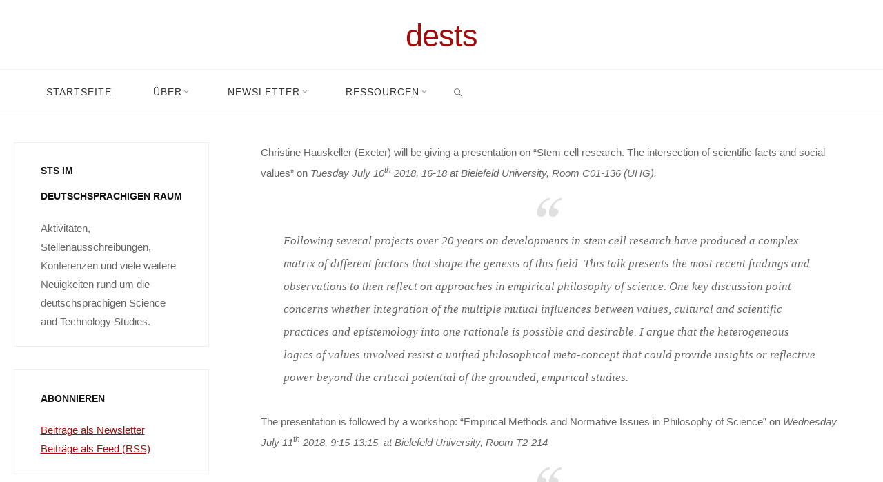

--- FILE ---
content_type: text/html; charset=UTF-8
request_url: https://www.dests.de/news/4027
body_size: 13768
content:
<!DOCTYPE html>
<html lang="de">
<head>
<meta name="viewport" content="width=device-width, user-scalable=yes, initial-scale=1.0">
<meta http-equiv="X-UA-Compatible" content="IE=edge" /><meta charset="UTF-8">
<link rel="profile" href="http://gmpg.org/xfn/11">
<title>Veranstaltung: presentation on &#8220;Stem cell research. The intersection of scientific facts and social values&#8221; by Christine Hauskeller at Bielefeld University &#8211; dests</title>
<meta name='robots' content='max-image-preview:large' />
<link rel="alternate" type="application/rss+xml" title="dests &raquo; Feed" href="https://www.dests.de/feed" />
<script>
window._wpemojiSettings = {"baseUrl":"https:\/\/s.w.org\/images\/core\/emoji\/14.0.0\/72x72\/","ext":".png","svgUrl":"https:\/\/s.w.org\/images\/core\/emoji\/14.0.0\/svg\/","svgExt":".svg","source":{"concatemoji":"https:\/\/www.dests.de\/wp-includes\/js\/wp-emoji-release.min.js?ver=6.4.7"}};
/*! This file is auto-generated */
!function(i,n){var o,s,e;function c(e){try{var t={supportTests:e,timestamp:(new Date).valueOf()};sessionStorage.setItem(o,JSON.stringify(t))}catch(e){}}function p(e,t,n){e.clearRect(0,0,e.canvas.width,e.canvas.height),e.fillText(t,0,0);var t=new Uint32Array(e.getImageData(0,0,e.canvas.width,e.canvas.height).data),r=(e.clearRect(0,0,e.canvas.width,e.canvas.height),e.fillText(n,0,0),new Uint32Array(e.getImageData(0,0,e.canvas.width,e.canvas.height).data));return t.every(function(e,t){return e===r[t]})}function u(e,t,n){switch(t){case"flag":return n(e,"\ud83c\udff3\ufe0f\u200d\u26a7\ufe0f","\ud83c\udff3\ufe0f\u200b\u26a7\ufe0f")?!1:!n(e,"\ud83c\uddfa\ud83c\uddf3","\ud83c\uddfa\u200b\ud83c\uddf3")&&!n(e,"\ud83c\udff4\udb40\udc67\udb40\udc62\udb40\udc65\udb40\udc6e\udb40\udc67\udb40\udc7f","\ud83c\udff4\u200b\udb40\udc67\u200b\udb40\udc62\u200b\udb40\udc65\u200b\udb40\udc6e\u200b\udb40\udc67\u200b\udb40\udc7f");case"emoji":return!n(e,"\ud83e\udef1\ud83c\udffb\u200d\ud83e\udef2\ud83c\udfff","\ud83e\udef1\ud83c\udffb\u200b\ud83e\udef2\ud83c\udfff")}return!1}function f(e,t,n){var r="undefined"!=typeof WorkerGlobalScope&&self instanceof WorkerGlobalScope?new OffscreenCanvas(300,150):i.createElement("canvas"),a=r.getContext("2d",{willReadFrequently:!0}),o=(a.textBaseline="top",a.font="600 32px Arial",{});return e.forEach(function(e){o[e]=t(a,e,n)}),o}function t(e){var t=i.createElement("script");t.src=e,t.defer=!0,i.head.appendChild(t)}"undefined"!=typeof Promise&&(o="wpEmojiSettingsSupports",s=["flag","emoji"],n.supports={everything:!0,everythingExceptFlag:!0},e=new Promise(function(e){i.addEventListener("DOMContentLoaded",e,{once:!0})}),new Promise(function(t){var n=function(){try{var e=JSON.parse(sessionStorage.getItem(o));if("object"==typeof e&&"number"==typeof e.timestamp&&(new Date).valueOf()<e.timestamp+604800&&"object"==typeof e.supportTests)return e.supportTests}catch(e){}return null}();if(!n){if("undefined"!=typeof Worker&&"undefined"!=typeof OffscreenCanvas&&"undefined"!=typeof URL&&URL.createObjectURL&&"undefined"!=typeof Blob)try{var e="postMessage("+f.toString()+"("+[JSON.stringify(s),u.toString(),p.toString()].join(",")+"));",r=new Blob([e],{type:"text/javascript"}),a=new Worker(URL.createObjectURL(r),{name:"wpTestEmojiSupports"});return void(a.onmessage=function(e){c(n=e.data),a.terminate(),t(n)})}catch(e){}c(n=f(s,u,p))}t(n)}).then(function(e){for(var t in e)n.supports[t]=e[t],n.supports.everything=n.supports.everything&&n.supports[t],"flag"!==t&&(n.supports.everythingExceptFlag=n.supports.everythingExceptFlag&&n.supports[t]);n.supports.everythingExceptFlag=n.supports.everythingExceptFlag&&!n.supports.flag,n.DOMReady=!1,n.readyCallback=function(){n.DOMReady=!0}}).then(function(){return e}).then(function(){var e;n.supports.everything||(n.readyCallback(),(e=n.source||{}).concatemoji?t(e.concatemoji):e.wpemoji&&e.twemoji&&(t(e.twemoji),t(e.wpemoji)))}))}((window,document),window._wpemojiSettings);
</script>
<style id='wp-emoji-styles-inline-css'>

	img.wp-smiley, img.emoji {
		display: inline !important;
		border: none !important;
		box-shadow: none !important;
		height: 1em !important;
		width: 1em !important;
		margin: 0 0.07em !important;
		vertical-align: -0.1em !important;
		background: none !important;
		padding: 0 !important;
	}
</style>
<link rel='stylesheet' id='wp-block-library-css' href='https://www.dests.de/wp-includes/css/dist/block-library/style.min.css?ver=6.4.7' media='all' />
<style id='classic-theme-styles-inline-css'>
/*! This file is auto-generated */
.wp-block-button__link{color:#fff;background-color:#32373c;border-radius:9999px;box-shadow:none;text-decoration:none;padding:calc(.667em + 2px) calc(1.333em + 2px);font-size:1.125em}.wp-block-file__button{background:#32373c;color:#fff;text-decoration:none}
</style>
<style id='global-styles-inline-css'>
body{--wp--preset--color--black: #000000;--wp--preset--color--cyan-bluish-gray: #abb8c3;--wp--preset--color--white: #ffffff;--wp--preset--color--pale-pink: #f78da7;--wp--preset--color--vivid-red: #cf2e2e;--wp--preset--color--luminous-vivid-orange: #ff6900;--wp--preset--color--luminous-vivid-amber: #fcb900;--wp--preset--color--light-green-cyan: #7bdcb5;--wp--preset--color--vivid-green-cyan: #00d084;--wp--preset--color--pale-cyan-blue: #8ed1fc;--wp--preset--color--vivid-cyan-blue: #0693e3;--wp--preset--color--vivid-purple: #9b51e0;--wp--preset--color--accent-1: #a10d0d;--wp--preset--color--accent-2: #111111;--wp--preset--color--headings: #111111;--wp--preset--color--sitetext: #666666;--wp--preset--color--sitebg: #FFFFFF;--wp--preset--gradient--vivid-cyan-blue-to-vivid-purple: linear-gradient(135deg,rgba(6,147,227,1) 0%,rgb(155,81,224) 100%);--wp--preset--gradient--light-green-cyan-to-vivid-green-cyan: linear-gradient(135deg,rgb(122,220,180) 0%,rgb(0,208,130) 100%);--wp--preset--gradient--luminous-vivid-amber-to-luminous-vivid-orange: linear-gradient(135deg,rgba(252,185,0,1) 0%,rgba(255,105,0,1) 100%);--wp--preset--gradient--luminous-vivid-orange-to-vivid-red: linear-gradient(135deg,rgba(255,105,0,1) 0%,rgb(207,46,46) 100%);--wp--preset--gradient--very-light-gray-to-cyan-bluish-gray: linear-gradient(135deg,rgb(238,238,238) 0%,rgb(169,184,195) 100%);--wp--preset--gradient--cool-to-warm-spectrum: linear-gradient(135deg,rgb(74,234,220) 0%,rgb(151,120,209) 20%,rgb(207,42,186) 40%,rgb(238,44,130) 60%,rgb(251,105,98) 80%,rgb(254,248,76) 100%);--wp--preset--gradient--blush-light-purple: linear-gradient(135deg,rgb(255,206,236) 0%,rgb(152,150,240) 100%);--wp--preset--gradient--blush-bordeaux: linear-gradient(135deg,rgb(254,205,165) 0%,rgb(254,45,45) 50%,rgb(107,0,62) 100%);--wp--preset--gradient--luminous-dusk: linear-gradient(135deg,rgb(255,203,112) 0%,rgb(199,81,192) 50%,rgb(65,88,208) 100%);--wp--preset--gradient--pale-ocean: linear-gradient(135deg,rgb(255,245,203) 0%,rgb(182,227,212) 50%,rgb(51,167,181) 100%);--wp--preset--gradient--electric-grass: linear-gradient(135deg,rgb(202,248,128) 0%,rgb(113,206,126) 100%);--wp--preset--gradient--midnight: linear-gradient(135deg,rgb(2,3,129) 0%,rgb(40,116,252) 100%);--wp--preset--font-size--small: 9px;--wp--preset--font-size--medium: 20px;--wp--preset--font-size--large: 24px;--wp--preset--font-size--x-large: 42px;--wp--preset--font-size--normal: 15px;--wp--preset--font-size--larger: 38px;--wp--preset--spacing--20: 0.44rem;--wp--preset--spacing--30: 0.67rem;--wp--preset--spacing--40: 1rem;--wp--preset--spacing--50: 1.5rem;--wp--preset--spacing--60: 2.25rem;--wp--preset--spacing--70: 3.38rem;--wp--preset--spacing--80: 5.06rem;--wp--preset--shadow--natural: 6px 6px 9px rgba(0, 0, 0, 0.2);--wp--preset--shadow--deep: 12px 12px 50px rgba(0, 0, 0, 0.4);--wp--preset--shadow--sharp: 6px 6px 0px rgba(0, 0, 0, 0.2);--wp--preset--shadow--outlined: 6px 6px 0px -3px rgba(255, 255, 255, 1), 6px 6px rgba(0, 0, 0, 1);--wp--preset--shadow--crisp: 6px 6px 0px rgba(0, 0, 0, 1);}:where(.is-layout-flex){gap: 0.5em;}:where(.is-layout-grid){gap: 0.5em;}body .is-layout-flow > .alignleft{float: left;margin-inline-start: 0;margin-inline-end: 2em;}body .is-layout-flow > .alignright{float: right;margin-inline-start: 2em;margin-inline-end: 0;}body .is-layout-flow > .aligncenter{margin-left: auto !important;margin-right: auto !important;}body .is-layout-constrained > .alignleft{float: left;margin-inline-start: 0;margin-inline-end: 2em;}body .is-layout-constrained > .alignright{float: right;margin-inline-start: 2em;margin-inline-end: 0;}body .is-layout-constrained > .aligncenter{margin-left: auto !important;margin-right: auto !important;}body .is-layout-constrained > :where(:not(.alignleft):not(.alignright):not(.alignfull)){max-width: var(--wp--style--global--content-size);margin-left: auto !important;margin-right: auto !important;}body .is-layout-constrained > .alignwide{max-width: var(--wp--style--global--wide-size);}body .is-layout-flex{display: flex;}body .is-layout-flex{flex-wrap: wrap;align-items: center;}body .is-layout-flex > *{margin: 0;}body .is-layout-grid{display: grid;}body .is-layout-grid > *{margin: 0;}:where(.wp-block-columns.is-layout-flex){gap: 2em;}:where(.wp-block-columns.is-layout-grid){gap: 2em;}:where(.wp-block-post-template.is-layout-flex){gap: 1.25em;}:where(.wp-block-post-template.is-layout-grid){gap: 1.25em;}.has-black-color{color: var(--wp--preset--color--black) !important;}.has-cyan-bluish-gray-color{color: var(--wp--preset--color--cyan-bluish-gray) !important;}.has-white-color{color: var(--wp--preset--color--white) !important;}.has-pale-pink-color{color: var(--wp--preset--color--pale-pink) !important;}.has-vivid-red-color{color: var(--wp--preset--color--vivid-red) !important;}.has-luminous-vivid-orange-color{color: var(--wp--preset--color--luminous-vivid-orange) !important;}.has-luminous-vivid-amber-color{color: var(--wp--preset--color--luminous-vivid-amber) !important;}.has-light-green-cyan-color{color: var(--wp--preset--color--light-green-cyan) !important;}.has-vivid-green-cyan-color{color: var(--wp--preset--color--vivid-green-cyan) !important;}.has-pale-cyan-blue-color{color: var(--wp--preset--color--pale-cyan-blue) !important;}.has-vivid-cyan-blue-color{color: var(--wp--preset--color--vivid-cyan-blue) !important;}.has-vivid-purple-color{color: var(--wp--preset--color--vivid-purple) !important;}.has-black-background-color{background-color: var(--wp--preset--color--black) !important;}.has-cyan-bluish-gray-background-color{background-color: var(--wp--preset--color--cyan-bluish-gray) !important;}.has-white-background-color{background-color: var(--wp--preset--color--white) !important;}.has-pale-pink-background-color{background-color: var(--wp--preset--color--pale-pink) !important;}.has-vivid-red-background-color{background-color: var(--wp--preset--color--vivid-red) !important;}.has-luminous-vivid-orange-background-color{background-color: var(--wp--preset--color--luminous-vivid-orange) !important;}.has-luminous-vivid-amber-background-color{background-color: var(--wp--preset--color--luminous-vivid-amber) !important;}.has-light-green-cyan-background-color{background-color: var(--wp--preset--color--light-green-cyan) !important;}.has-vivid-green-cyan-background-color{background-color: var(--wp--preset--color--vivid-green-cyan) !important;}.has-pale-cyan-blue-background-color{background-color: var(--wp--preset--color--pale-cyan-blue) !important;}.has-vivid-cyan-blue-background-color{background-color: var(--wp--preset--color--vivid-cyan-blue) !important;}.has-vivid-purple-background-color{background-color: var(--wp--preset--color--vivid-purple) !important;}.has-black-border-color{border-color: var(--wp--preset--color--black) !important;}.has-cyan-bluish-gray-border-color{border-color: var(--wp--preset--color--cyan-bluish-gray) !important;}.has-white-border-color{border-color: var(--wp--preset--color--white) !important;}.has-pale-pink-border-color{border-color: var(--wp--preset--color--pale-pink) !important;}.has-vivid-red-border-color{border-color: var(--wp--preset--color--vivid-red) !important;}.has-luminous-vivid-orange-border-color{border-color: var(--wp--preset--color--luminous-vivid-orange) !important;}.has-luminous-vivid-amber-border-color{border-color: var(--wp--preset--color--luminous-vivid-amber) !important;}.has-light-green-cyan-border-color{border-color: var(--wp--preset--color--light-green-cyan) !important;}.has-vivid-green-cyan-border-color{border-color: var(--wp--preset--color--vivid-green-cyan) !important;}.has-pale-cyan-blue-border-color{border-color: var(--wp--preset--color--pale-cyan-blue) !important;}.has-vivid-cyan-blue-border-color{border-color: var(--wp--preset--color--vivid-cyan-blue) !important;}.has-vivid-purple-border-color{border-color: var(--wp--preset--color--vivid-purple) !important;}.has-vivid-cyan-blue-to-vivid-purple-gradient-background{background: var(--wp--preset--gradient--vivid-cyan-blue-to-vivid-purple) !important;}.has-light-green-cyan-to-vivid-green-cyan-gradient-background{background: var(--wp--preset--gradient--light-green-cyan-to-vivid-green-cyan) !important;}.has-luminous-vivid-amber-to-luminous-vivid-orange-gradient-background{background: var(--wp--preset--gradient--luminous-vivid-amber-to-luminous-vivid-orange) !important;}.has-luminous-vivid-orange-to-vivid-red-gradient-background{background: var(--wp--preset--gradient--luminous-vivid-orange-to-vivid-red) !important;}.has-very-light-gray-to-cyan-bluish-gray-gradient-background{background: var(--wp--preset--gradient--very-light-gray-to-cyan-bluish-gray) !important;}.has-cool-to-warm-spectrum-gradient-background{background: var(--wp--preset--gradient--cool-to-warm-spectrum) !important;}.has-blush-light-purple-gradient-background{background: var(--wp--preset--gradient--blush-light-purple) !important;}.has-blush-bordeaux-gradient-background{background: var(--wp--preset--gradient--blush-bordeaux) !important;}.has-luminous-dusk-gradient-background{background: var(--wp--preset--gradient--luminous-dusk) !important;}.has-pale-ocean-gradient-background{background: var(--wp--preset--gradient--pale-ocean) !important;}.has-electric-grass-gradient-background{background: var(--wp--preset--gradient--electric-grass) !important;}.has-midnight-gradient-background{background: var(--wp--preset--gradient--midnight) !important;}.has-small-font-size{font-size: var(--wp--preset--font-size--small) !important;}.has-medium-font-size{font-size: var(--wp--preset--font-size--medium) !important;}.has-large-font-size{font-size: var(--wp--preset--font-size--large) !important;}.has-x-large-font-size{font-size: var(--wp--preset--font-size--x-large) !important;}
.wp-block-navigation a:where(:not(.wp-element-button)){color: inherit;}
:where(.wp-block-post-template.is-layout-flex){gap: 1.25em;}:where(.wp-block-post-template.is-layout-grid){gap: 1.25em;}
:where(.wp-block-columns.is-layout-flex){gap: 2em;}:where(.wp-block-columns.is-layout-grid){gap: 2em;}
.wp-block-pullquote{font-size: 1.5em;line-height: 1.6;}
</style>
<link rel='stylesheet' id='roseta-main-css' href='https://www.dests.de/wp-content/themes/roseta/style.css?ver=1.3.0.1' media='all' />
<style id='roseta-main-inline-css'>
 body:not(.roseta-landing-page) #container, #colophon-inside, .footer-inside, #breadcrumbs-container-inside, #header-page-title-inside { margin: 0 auto; max-width: 1300px; } body:not(.roseta-landing-page) #container { max-width: calc( 1300px - 4em ); } .site-header-inside { max-width: 1300px; margin: 0 auto; } #primary { width: 320px; } #secondary { width: 380px; } #container.one-column .main { width: 100%; } #container.two-columns-right #secondary { float: right; } #container.two-columns-right .main, .two-columns-right #breadcrumbs { width: calc( 100% - 380px ); float: left; } #container.two-columns-left #primary { float: left; } #container.two-columns-left .main, .two-columns-left #breadcrumbs { width: calc( 100% - 320px ); float: right; } #container.three-columns-right #primary, #container.three-columns-left #primary, #container.three-columns-sided #primary { float: left; } #container.three-columns-right #secondary, #container.three-columns-left #secondary, #container.three-columns-sided #secondary { float: left; } #container.three-columns-right #primary, #container.three-columns-left #secondary { margin-left: 0%; margin-right: 0%; } #container.three-columns-right .main, .three-columns-right #breadcrumbs { width: calc( 100% - 700px ); float: left; } #container.three-columns-left .main, .three-columns-left #breadcrumbs { width: calc( 100% - 700px ); float: right; } #container.three-columns-sided #secondary { float: right; } #container.three-columns-sided .main, .three-columns-sided #breadcrumbs { width: calc( 100% - 700px ); float: right; } .three-columns-sided #breadcrumbs { margin: 0 calc( 0% + 380px ) 0 -1920px; } html { font-family: System Fonts, -apple-system, BlinkMacSystemFont, Segoe UI, Roboto, Oxygen-Sans, Ubuntu, Cantarell, Helvetica Neue, sans-serif; font-size: 15px; font-weight: 400; line-height: 2; ; } #site-title { font-family: System Fonts, -apple-system, BlinkMacSystemFont, Segoe UI, Roboto, Oxygen-Sans, Ubuntu, Cantarell, Helvetica Neue, sans-serif; font-size: 3em; font-weight: 500; } #site-text { text-transform: lowercase; } #access ul li a { font-family: System Fonts, -apple-system, BlinkMacSystemFont, Segoe UI, Roboto, Oxygen-Sans, Ubuntu, Cantarell, Helvetica Neue, sans-serif; font-size: 0.9em; font-weight: 400; text-transform: uppercase; } .widget-title { font-family: System Fonts, -apple-system, BlinkMacSystemFont, Segoe UI, Roboto, Oxygen-Sans, Ubuntu, Cantarell, Helvetica Neue, sans-serif; font-size: 0.9em; font-weight: 700; line-height: 2; margin-bottom: 1em; text-transform: uppercase; } .widget-container { font-family: System Fonts, -apple-system, BlinkMacSystemFont, Segoe UI, Roboto, Oxygen-Sans, Ubuntu, Cantarell, Helvetica Neue, sans-serif; font-size: 1em; font-weight: 400; } .widget-container ul li { line-height: 2; ; } .entry-title, .main .page-title { font-family: System Fonts, -apple-system, BlinkMacSystemFont, Segoe UI, Roboto, Oxygen-Sans, Ubuntu, Cantarell, Helvetica Neue, sans-serif; font-size: 2em; font-weight: 300; ; } .entry-meta > span { font-family: System Fonts, -apple-system, BlinkMacSystemFont, Segoe UI, Roboto, Oxygen-Sans, Ubuntu, Cantarell, Helvetica Neue, sans-serif; font-weight: 400; text-transform: none; } .entry-meta > span { font-size: 0.9em; } /* header titles */ .single .entry-title, #header-page-title .entry-title { font-family: System Fonts, -apple-system, BlinkMacSystemFont, Segoe UI, Roboto, Oxygen-Sans, Ubuntu, Cantarell, Helvetica Neue, sans-serif; font-size: 5em; font-weight: 100; line-height: 1.4; text-transform: uppercase; } #header-page-title .entry-meta > span { font-family: System Fonts, -apple-system, BlinkMacSystemFont, Segoe UI, Roboto, Oxygen-Sans, Ubuntu, Cantarell, Helvetica Neue, sans-serif; font-size: 0.9em; font-weight: 400; text-transform: none; } h1 { font-size: 0.0233em; } h2 { font-size: 0.0206em; } h3 { font-size: 0.0179em; } h4 { font-size: 0.0152em; } h5 { font-size: 0.0125em; } h6 { font-size: 0.0098em; } h1, h2, h3, h4, .seriousslider-theme .seriousslider-caption-title { font-family: System Fonts, -apple-system, BlinkMacSystemFont, Segoe UI, Roboto, Oxygen-Sans, Ubuntu, Cantarell, Helvetica Neue, sans-serif; font-weight: 700; ; } .entry-content h1, .entry-summary h1, .entry-content h2, .entry-summary h2, .entry-content h3, .entry-summary h3, .entry-content h4, .entry-summary h4, .entry-content h5, .entry-summary h5, .entry-content h6, .entry-summary h6 { line-height: 1.2; margin-bottom: 0.5em; } a.continue-reading-link, .lp-block-readmore, .lp-box-readmore, #cryout_ajax_more_trigger, .lp-port-readmore, .comment .reply, a.staticslider-button, .seriousslider-theme .seriousslider-caption-buttons a.seriousslider-button, nav#mobile-menu a, button, input[type="button"], input[type="submit"], input[type="reset"], #nav-fixed a + a, .wp-block-button { font-family: System Fonts, -apple-system, BlinkMacSystemFont, Segoe UI, Roboto, Oxygen-Sans, Ubuntu, Cantarell, Helvetica Neue, sans-serif; } .lp-text-title { font-family: System Fonts, -apple-system, BlinkMacSystemFont, Segoe UI, Roboto, Oxygen-Sans, Ubuntu, Cantarell, Helvetica Neue, sans-serif; font-weight: 700; } blockquote cite { font-family: System Fonts, -apple-system, BlinkMacSystemFont, Segoe UI, Roboto, Oxygen-Sans, Ubuntu, Cantarell, Helvetica Neue, sans-serif; } body { color: #666666; background-color: #FFFFFF; } .lp-staticslider .staticslider-caption-text a { color: #FFFFFF; } #site-header-main, #access ul ul, .menu-search-animated .searchform input[type="search"], #access .menu-search-animated .searchform, .site-header-bottom-fixed, .roseta-over-menu .site-header-bottom.header-fixed .site-header-bottom-fixed { background-color: #FFFFFF; } .roseta-over-menu .site-header-bottom-fixed { background: transparent; } @media (max-width: 800px) { #top-section-menu::before { background: -webkit-linear-gradient(left, rgba(255,255,255,1), rgba(255,255,255,0.5) ); background: linear-gradient(to right, rgba(255,255,255,1), rgba(255,255,255,0.5) ); } #top-section-menu::after { background: -webkit-linear-gradient(right, rgba(255,255,255,1), rgba(255,255,255,0.5) ); background: linear-gradient(to left, rgba(255,255,255,1), rgba(255,255,255,0.5) ); } } .roseta-over-menu .header-fixed.site-header-bottom #site-title a { color: #a10d0d; } .roseta-over-menu #site-title a, .roseta-over-menu #access > div > ul > li, .roseta-over-menu #access > div > ul > li > a, .roseta-over-menu #sheader.socials a::before { color: #a10d0d; } @media (min-width: 1153px) { .roseta-over-menu #header-page-title, .roseta-over-menu .lp-staticslider .staticslider-caption-inside, .roseta-over-menu .seriousslider-theme .seriousslider-caption-inside { padding-top: 166px; } } #access > div > ul > li, #access > div > ul > li > a, .roseta-over-menu .header-fixed.site-header-bottom #access > div > ul > li:not([class*='current']), .roseta-over-menu .header-fixed.site-header-bottom #access > div > ul > li:not([class*='current']) > a, .roseta-over-menu .header-fixed.site-header-bottom .top-section-element.widget_cryout_socials a::before, .top-section-element.widget_cryout_socials a::before, #access .menu-search-animated .searchform input[type="search"] { color: #333333; } #mobile-menu { color: #333333; } .roseta-over-menu .header-fixed.site-header-bottom .top-section-element.widget_cryout_socials a:hover::before, .top-section-element.widget_cryout_socials a:hover::before { color: #FFFFFF; } #access ul.sub-menu li a, #access ul.children li a { color: #a10d0d; } #access ul.sub-menu li a, #access ul.children li a { background-color: #ffffff; } #access > div > ul > li:hover > a, #access > div > ul > li a:hover, #access > div > ul > li:hover, .roseta-over-menu .header-fixed.site-header-bottom #access > div > ul > li > a:hover, .roseta-over-menu .header-fixed.site-header-bottom #access > div > ul > li:hover { color: #a10d0d; } #access > div > ul > li > a > span::before, #site-title::before, #site-title::after { background-color: #a10d0d; } #site-title a:hover { color: #a10d0d; } #access > div > ul > li.current_page_item > a, #access > div > ul > li.current-menu-item > a, #access > div > ul > li.current_page_ancestor > a, #access > div > ul > li.current-menu-ancestor > a, #access .sub-menu, #access .children, .roseta-over-menu .header-fixed.site-header-bottom #access > div > ul > li > a { color: #111111; } #access ul.children > li.current_page_item > a, #access ul.sub-menu > li.current-menu-item > a, #access ul.children > li.current_page_ancestor > a, #access ul.sub-menu > li.current-menu-ancestor > a { color: #111111; } #access .sub-menu li:not(:last-child) a > span, #access .children li:not(:last-child) a > span { border-bottom: 1px solid #eeeeee; } .searchform .searchsubmit { color: #666666; } #access ul li.special1 > a { background-color: #f0f0f0; } #access ul li.special2 > a { background-color: #333333; color: #FFFFFF; } #access ul li.accent1 > a { background-color: #a10d0d; color: #FFFFFF; } #access ul li.accent2 > a { background-color: #111111; color: #FFFFFF; } #access ul li.accent1 > a:hover, #access ul li.accent2 > a:hover { color: #FFFFFF; } #access > div > ul > li.accent1 > a > span::before, #access > div > ul > li.accent2 > a > span::before { background-color: #FFFFFF; } body:not(.roseta-landing-page) article.hentry, body:not(.roseta-landing-page) .main, body.roseta-boxed-layout:not(.roseta-landing-page) #container { background-color: #FFFFFF; } .pagination a, .pagination span { background-color: #f3f3f3; } .pagination a:not(.prev):not(.next):hover { background-color: #a10d0d; color: #FFFFFF; } #header-page-title-overlay, .lp-staticslider .staticslider-caption::after, .seriousslider-theme .seriousslider-caption::after { background-color: #111111; opacity: 0.6; } #header-page-title #header-page-title-inside, #header-page-title .entry-meta span, #header-page-title .entry-meta a, #header-page-title .entry-meta time, #header-page-title .entry-meta .icon-metas::before, #header-page-title .byline, #header-page-title #breadcrumbs-nav, .lp-staticslider .staticslider-caption-inside, .seriousslider-theme .seriousslider-caption-inside { color: #FFFFF0; } #primary .widget-container { background-color: #FFFFFF; border-color: #eeeeee; } @media (max-width: 640px) { .cryout #container #primary .widget-container { padding: 1em; } } #secondary .widget-container { background-color: #FFFFFF; border-color: #eeeeee;} @media (max-width: 640px) { .cryout #container #secondary .widget-container { padding: 1em; } } #colophon, #footer { background-color: #000; color: #999999; } #colophon .widget-title > span { background-color: #FFFFFF; } .main #content-masonry .entry-title { color: #111111; background-color: #FFFFFF; } @media (min-width: 720px) { .roseta-magazine-one .main #content-masonry .post-thumbnail-container + .entry-after-image { background-color: #FFFFFF; } } .entry-title a:active, .entry-title a:hover { color: #a10d0d; } .entry-title::before { background-color: #a10d0d; } span.entry-format { color: #a10d0d; } .main #content-masonry .format-link .entry-content a { background-color: #a10d0d; color: #FFFFFF; } .main #content-masonry .format-link::after { color: #FFFFFF; } .cryout article.hentry.format-image, .cryout article.hentry.format-audio, .cryout article.hentry.format-video { background-color: #f5f5f5; } .format-aside, .format-quote { border-color: #dedede; } .entry-content h5, .entry-content h6, .lp-text-content h5, .lp-text-content h6 { color: #111111; } .entry-content blockquote::before, .entry-content blockquote::after { color: rgba(102,102,102,0.2); } .entry-content h1, .entry-content h2, .entry-content h3, .entry-content h4, .lp-text-content h1, .lp-text-content h2, .lp-text-content h3, .lp-text-content h4 { color: #111111; } a { color: #a10d0d; } a:hover, .entry-meta span a:hover, .comments-link a { color: #111111; } .comments-link a:hover { color: #a10d0d; } .comments-link { background-color: #eeeeee; } .comments-link::before { border-color: #eeeeee; } .socials a::before { color: #a10d0d; } #site-header-main .socials a::after { color: #a10d0d; } .roseta-normalizedtags #content .tagcloud a { color: #FFFFFF; background-color: #a10d0d; } .roseta-normalizedtags #content .tagcloud a:hover { background-color: #111111; } #nav-fixed i { background-color: #eeeeee; } #nav-fixed .nav-next:hover i, #nav-fixed .nav-previous:hover i { background-color: #111111; } #nav-fixed a:hover + a, #nav-fixed a + a:hover { background-color: rgba(17,17,17,1); } #nav-fixed i, #nav-fixed span { color: #FFFFFF; } a#toTop::before { color: #a10d0d; } a#toTop::after { color: #111111; } @media (max-width: 800px) { .cryout #footer-bottom .footer-inside { padding-top: 2.5em; } .cryout .footer-inside a#toTop { background-color: #a10d0d; color: #FFFFFF; } .cryout .footer-inside a#toTop:hover { opacity: 0.8;} } .author-description .page-title span { color: #111111; border-bottom-color: #a10d0d; } a.continue-reading-link, .lp-box-readmore { color: #111111; } .continue-reading-link::before, .lp-box-readmore::before { background-color:#a10d0d; } .entry-meta .icon-metas:before { color: #ababab; } .roseta-caption-one .main .wp-caption .wp-caption-text { border-bottom-color: #eeeeee; } .roseta-caption-two .main .wp-caption .wp-caption-text { background-color: #f5f5f5; } .roseta-image-one .entry-content img[class*="align"], .roseta-image-one .entry-summary img[class*="align"], .roseta-image-two .entry-content img[class*='align'], .roseta-image-two .entry-summary img[class*='align'] { border-color: #eeeeee; } .roseta-image-five .entry-content img[class*='align'], .roseta-image-five .entry-summary img[class*='align'] { border-color: #a10d0d; } /* diffs */ span.edit-link a.post-edit-link, span.edit-link a.post-edit-link:hover, span.edit-link .icon-edit:before { color: #666666; } .searchform { border-color: #ebebeb; } #breadcrumbs-container { background-color: #f8f8f8; } .entry-meta span, .entry-meta a, .entry-utility span, .entry-utility a, .entry-meta time, .footermenu ul li span.sep, #breadcrumbs-nav { color: #ababab; } .footermenu ul li a:hover { color: #a10d0d; } .footermenu ul li a::after { background: #a10d0d; } span.entry-sticky { background-color: #a10d0d; color: #FFFFFF; } #commentform { } code, #nav-below .nav-previous a:before, #nav-below .nav-next a:before { background-color: #eeeeee; } pre, .comment-author { border-color: #eeeeee; } .commentlist .comment-body, .commentlist .pingback { border-color: #eeeeee; } .commentlist .comment-body::after { border-right-color: #ffffff; } .commentlist .comment-body::before { border-right-color: #e8e8e8; } article .author-info, .single .author-info { border-color: #eeeeee; } .page-header.pad-container { border-color: #eeeeee; } .comment-meta a { color: #c9c9c9; } .commentlist .reply a { color: #b5b5b5; } .commentlist .reply a:hover { border-bottom-color: #a10d0d; } select, input[type], textarea { color: #666666; border-color: #e9e9e9; } .searchform input[type="search"], .searchform input[type="search"]:hover, .searchform input[type="search"]:focus { background-color: #FFFFFF; } #content .searchform input[type="search"] { border-bottom-color: #a10d0d; } #content .searchform:hover input[type="search"], #content .searchform input[type="search"]:focus { border-bottom-color: #111111; } #content .searchform::after { background-color: #111111; } input[type]:hover, textarea:hover, select:hover, input[type]:focus, textarea:focus, select:focus { border-color: #dcdcdc; } button, input[type="button"], input[type="submit"], input[type="reset"] { background-color: #a10d0d; color: #FFFFFF; } button:hover, input[type="button"]:hover, input[type="submit"]:hover, input[type="reset"]:hover { background-color: #111111; } hr { background-color: #f0f0f0; } .cryout-preloader > div { background-color: #a10d0d; } /* gutenberg */ .wp-block-image.alignwide { margin-left: calc( ( 0% + 2.5em ) * -1 ); margin-right: calc( ( 0% + 2.5em ) * -1 ); } .wp-block-image.alignwide img { width: calc( 100% + 5em ); max-width: calc( 100% + 5em ); } .has-accent-1-color, .has-accent-1-color:hover { color: #a10d0d; } .has-accent-2-color, .has-accent-2-color:hover { color: #111111; } .has-headings-color, .has-headings-color:hover { color: #111111; } .has-sitetext-color, .has-sitetext-color:hover { color: #666666; } .has-sitebg-color, .has-sitebg-color:hover { color: #FFFFFF; } .has-accent-1-background-color { background-color: #a10d0d; } .has-accent-2-background-color { background-color: #111111; } .has-headings-background-color { background-color: #111111; } .has-sitetext-background-color { background-color: #666666; } .has-sitebg-background-color { background-color: #FFFFFF; } .has-small-font-size { font-size: 12px; } .has-regular-font-size { font-size: 15px; } .has-large-font-size { font-size: 18px; } .has-larger-font-size { font-size: 21px; } .has-huge-font-size { font-size: 21px; } /* woocommerce */ .woocommerce-thumbnail-container .woocommerce-buttons-container a, .woocommerce-page #respond input#submit.alt, .woocommerce a.button.alt, .woocommerce-page button.button.alt, .woocommerce input.button.alt, .woocommerce #respond input#submit, .woocommerce a.button, .woocommerce button.button, .woocommerce input.button { font-family: System Fonts, -apple-system, BlinkMacSystemFont, Segoe UI, Roboto, Oxygen-Sans, Ubuntu, Cantarell, Helvetica Neue, sans-serif; } .woocommerce ul.products li.product .woocommerce-loop-category__title, .woocommerce ul.products li.product .woocommerce-loop-product__title, .woocommerce ul.products li.product h3, .woocommerce div.product .product_title, .woocommerce .woocommerce-tabs h2 { font-family: System Fonts, -apple-system, BlinkMacSystemFont, Segoe UI, Roboto, Oxygen-Sans, Ubuntu, Cantarell, Helvetica Neue, sans-serif; } .woocommerce ul.products li.product .woocommerce-loop-category__title, .woocommerce ul.products li.product .woocommerce-loop-product__title, .woocommerce ul.products li.product h3, .woocommerce .star-rating { color: #111111; } .woocommerce-page #respond input#submit.alt, .woocommerce a.button.alt, .woocommerce-page button.button.alt, .woocommerce input.button.alt, .woocommerce #respond input#submit, .woocommerce a.button, .woocommerce button.button, .woocommerce input.button { background-color: #a10d0d; color: #FFFFFF; line-height: 2; } .woocommerce #respond input#submit:hover, .woocommerce a.button:hover, .woocommerce button.button:hover, .woocommerce input.button:hover { background-color: #111111; color: #FFFFFF; } .woocommerce-page #respond input#submit.alt, .woocommerce a.button.alt, .woocommerce-page button.button.alt, .woocommerce input.button.alt { background-color: #111111; color: #FFFFFF; line-height: 2; } .woocommerce-page #respond input#submit.alt:hover, .woocommerce a.button.alt:hover, .woocommerce-page button.button.alt:hover, .woocommerce input.button.alt:hover { background-color: #000000; color: #FFFFFF; } .woocommerce div.product .woocommerce-tabs ul.tabs li.active { border-bottom-color: #FFFFFF; } .woocommerce #respond input#submit.alt.disabled, .woocommerce #respond input#submit.alt.disabled:hover, .woocommerce #respond input#submit.alt:disabled, .woocommerce #respond input#submit.alt:disabled:hover, .woocommerce #respond input#submit.alt[disabled]:disabled, .woocommerce #respond input#submit.alt[disabled]:disabled:hover, .woocommerce a.button.alt.disabled, .woocommerce a.button.alt.disabled:hover, .woocommerce a.button.alt:disabled, .woocommerce a.button.alt:disabled:hover, .woocommerce a.button.alt[disabled]:disabled, .woocommerce a.button.alt[disabled]:disabled:hover, .woocommerce button.button.alt.disabled, .woocommerce button.button.alt.disabled:hover, .woocommerce button.button.alt:disabled, .woocommerce button.button.alt:disabled:hover, .woocommerce button.button.alt[disabled]:disabled, .woocommerce button.button.alt[disabled]:disabled:hover, .woocommerce input.button.alt.disabled, .woocommerce input.button.alt.disabled:hover, .woocommerce input.button.alt:disabled, .woocommerce input.button.alt:disabled:hover, .woocommerce input.button.alt[disabled]:disabled, .woocommerce input.button.alt[disabled]:disabled:hover { background-color: #111111; } .woocommerce div.product .product_title, .woocommerce ul.products li.product .price, .woocommerce div.product p.price, .woocommerce div.product span.price { color: #111111} .woocommerce-checkout #payment { background: #f5f5f5; } .woocommerce .widget_price_filter .ui-slider .ui-slider-handle { background: #111111; } /* mobile menu */ nav#mobile-menu, #mobile-menu .menu-main-search { background-color: #FFFFFF; } #mobile-menu .mobile-arrow { color: #666666; } .main .entry-content, .main .entry-summary { text-align: inherit; } .main p, .main ul, .main ol, .main dd, .main pre, .main hr { margin-bottom: 1em; } .main .entry-content p { text-indent: 0em; } .main a.post-featured-image { background-position: center center; } #header-widget-area { width: 33%; right: 10px; } .roseta-stripped-table .main thead th, .roseta-bordered-table .main thead th, .roseta-stripped-table .main td, .roseta-stripped-table .main th, .roseta-bordered-table .main th, .roseta-bordered-table .main td { border-color: #e9e9e9; } .roseta-clean-table .main th, .roseta-stripped-table .main tr:nth-child(even) td, .roseta-stripped-table .main tr:nth-child(even) th { background-color: #f8f8f8; } .roseta-cropped-featured .main .post-thumbnail-container { height: 400px; } .roseta-responsive-featured .main .post-thumbnail-container { max-height: 400px; height: auto; } article.hentry .article-inner, #content-masonry article.hentry .article-inner { padding: 0%; } @media (min-width: 801px) { .site-header-bottom { height:66px; } } .site-header-bottom .site-header-inside { height:65px; } #access .menu-search-animated .searchform { height: 65px; line-height: 65px; } .menu-search-animated { height:66px; line-height:66px; } #access div > ul > li > a, #access ul li[class*="icon"]::before { line-height:66px; } .roseta-responsive-headerimage #masthead #header-image-main-inside { max-height: 0px; } .roseta-cropped-headerimage #masthead #header-image-main-inside { height: 0px; } .roseta-landing-page .lp-blocks-inside, .roseta-landing-page .lp-boxes-inside, .roseta-landing-page .lp-text-inside, .roseta-landing-page .lp-posts-inside, .roseta-landing-page .lp-page-inside, .roseta-landing-page .lp-section-header, .roseta-landing-page .content-widget { max-width: 1300px; } .lp-staticslider .staticslider-caption-inside, .seriousslider.seriousslider-theme .seriousslider-caption-inside, #header-page-title #header-page-title-inside { max-width: 900px; } .roseta-landing-page .content-widget { margin: 0 auto; } .lp-staticslider { max-height: calc(100vh - 166px); } a.staticslider-button:nth-child(2n+1), .seriousslider-theme .seriousslider-caption-buttons a:nth-child(2n+1), a.staticslider-button:nth-child(2n), .seriousslider-theme .seriousslider-caption-buttons a:nth-child(2n) { color: #FFFFFF; } a.staticslider-button:nth-child(2n+1)::before, .seriousslider-theme .seriousslider-caption-buttons a:nth-child(2n+1)::before { background-color: #880000; } a.staticslider-button:nth-child(2n)::before, .seriousslider-theme .seriousslider-caption-buttons a:nth-child(2n)::before { background-color: #e6e6e6; } .lp-section-desc { color: #8e8e8e; } .lp-blocks { background-color: #FFFFFF; } .lp-boxes { background-color: #eceff2; } .lp-text { background-color: #f4f4f4; } #lp-posts, #lp-page { background-color: #FFFFFF; } .lp-block { background: #FFFFFF; border-color: #e3e3e3; } .lp-block i[class^=blicon]::before { color: #a10d0d; } .lp-block .lp-block-title { color: #111111; } .lp-block i[class^=blicon]::after { background-color: #a10d0d; } .lp-blocks1 .lp-block:hover i[class^=blicon]::before { color: #FFFFFF; } .lp-block-readmore { color: #b6b6b6; } .lp-block-readmore:hover { color: #a10d0d; } .lp-text-title { color: #111111; } .lp-text-image + .lp-text-card { background-color: #FFFFFF; } .lp-text-image + .lp-text-card::before { background-color: #a10d0d; } .lp-box, .lp-box-title, .lp-boxes-animated .lp-box-text { background-color: #FFFFFF; } .lp-box-title { color: #111111; } .lp-boxes-static .lp-box-image .box-overlay { background-color: #b52121; } .lp-box-title { color: #111111; } .lp-box-title:hover { color: #a10d0d; } .lp-boxes-1 .lp-box .lp-box-image { height: 350px; } .lp-boxes-animated .box-overlay { background-color: #a10d0d; } .lp-boxes-animated.lp-boxes-1 .lp-box:hover .lp-box-text { max-height: 250px; } .lp-boxes-animated.lp-boxes-1 .lp-box:focus-within .lp-box-text { /* because of older IE */ max-height: 250px; } .lp-boxes-2 .lp-box .lp-box-image { height: 400px; } .lp-boxes-animated.lp-boxes-2 .lp-box:hover .lp-box-text { max-height: 300px; } .lp-boxes-animated.lp-boxes-2 .lp-box:focus-within .lp-box-text { /* because of older IE */ max-height: 300px; } #cryout_ajax_more_trigger, .lp-port-readmore { color: #111111; } .lpbox-rnd1 { background-color: #b5b8bb; } .lpbox-rnd2 { background-color: #b0b3b6; } .lpbox-rnd3 { background-color: #abaeb1; } .lpbox-rnd4 { background-color: #a6a9ac; } .lpbox-rnd5 { background-color: #a1a4a7; } .lpbox-rnd6 { background-color: #9c9fa2; } .lpbox-rnd7 { background-color: #979a9d; } .lpbox-rnd8 { background-color: #929598; } /* Codex custom style */ .single #author-info { border-color: rgba( 17,17,17, 0.05 ); } .widget-title, #comments-title, #reply-title, #author-link a, .logged-in-as a { color: #111111; } #footer a:hover { color: #a10d0d; } /* end Codex custom style */ 
</style>
<link rel='stylesheet' id='codex-css' href='https://www.dests.de/wp-content/themes/codex/style.css?ver=1.3.0.1' media='all' />
<link rel='stylesheet' id='roseta-themefonts-css' href='https://www.dests.de/wp-content/themes/roseta/resources/fonts/fontfaces.css?ver=1.3.0.1' media='all' />
<!--[if lt IE 9]>
<script src="https://www.dests.de/wp-content/themes/roseta/resources/js/html5shiv.min.js?ver=1.3.0.1" id="roseta-html5shiv-js"></script>
<![endif]-->
<link rel="https://api.w.org/" href="https://www.dests.de/wp-json/" /><link rel="alternate" type="application/json" href="https://www.dests.de/wp-json/wp/v2/posts/4027" /><link rel="EditURI" type="application/rsd+xml" title="RSD" href="https://www.dests.de/xmlrpc.php?rsd" />
<meta name="generator" content="WordPress 6.4.7" />
<link rel="canonical" href="https://www.dests.de/news/4027" />
<link rel='shortlink' href='https://www.dests.de/?p=4027' />
<link rel="alternate" type="application/json+oembed" href="https://www.dests.de/wp-json/oembed/1.0/embed?url=https%3A%2F%2Fwww.dests.de%2Fnews%2F4027" />
<link rel="alternate" type="text/xml+oembed" href="https://www.dests.de/wp-json/oembed/1.0/embed?url=https%3A%2F%2Fwww.dests.de%2Fnews%2F4027&#038;format=xml" />
<noscript><style>.cryout .cryout-preloader { display: none; }.cryout img[loading="lazy"] { opacity: 1; }</style></noscript>
</head>

<body class="post-template-default single single-post postid-4027 single-format-standard wp-embed-responsive roseta-image-none roseta-caption-one roseta-totop-normal roseta-stripped-table roseta-fixed-menu roseta-menu-left roseta-topsection-normal roseta-cropped-headerimage roseta-responsive-featured roseta-magazine-one roseta-magazine-layout roseta-comment-placeholder roseta-comment-icons roseta-header-titles roseta-normalizedtags roseta-lazy-noanimation roseta-article-animation-flipLeft codex-child" itemscope itemtype="http://schema.org/WebPage">
			<a class="skip-link screen-reader-text" href="#main" title="Skip to content"> Skip to content </a>
			<div id="site-wrapper">

	<header id="masthead" class="cryout"  itemscope itemtype="http://schema.org/WPHeader">

		<div id="site-header-main">

			<div class="site-header-top">

				<div class="site-header-inside">

					<div id="branding">
						<div id="site-text"><div itemprop="headline" id="site-title"><span> <a href="https://www.dests.de/" title="STS im deutschsprachigen Raum" rel="home">dests</a> </span></div><span id="site-description"  itemprop="description" >STS im deutschsprachigen Raum</span></div>													<a id="nav-toggle"><i class="icon-menu"></i></a>
												
					</div><!-- #branding -->

					<div id="top-section-widget">
								<div class="widget-top-section-inner">
								</div><!--content-widget-->					</div>


					<div id="top-section-menu" role="navigation"  aria-label="Top Menu"  itemscope itemtype="http://schema.org/SiteNavigationElement">
											</div><!-- #top-menu -->

				</div><!-- #site-header-inside -->

			</div><!--.site-header-top-->

						<nav id="mobile-menu">
				<button id="nav-cancel"><i class="icon-cancel"></i></button>
				<div><ul id="mobile-nav" class=""><li id="menu-item-10374" class="menu-item menu-item-type-custom menu-item-object-custom menu-item-home menu-item-10374"><a href="https://www.dests.de"><span>Startseite</span></a></li>
<li id="menu-item-2520" class="menu-item menu-item-type-post_type menu-item-object-page menu-item-has-children menu-item-2520"><a href="https://www.dests.de/ueber"><span>Über</span></a>
<ul class="sub-menu">
	<li id="menu-item-4147" class="menu-item menu-item-type-post_type menu-item-object-page menu-item-privacy-policy menu-item-4147"><a rel="privacy-policy" href="https://www.dests.de/datenschutz"><span>Datenschutz</span></a></li>
	<li id="menu-item-10376" class="menu-item menu-item-type-post_type menu-item-object-page menu-item-10376"><a href="https://www.dests.de/impressum"><span>Impressum und Barrierefreiheit</span></a></li>
</ul>
</li>
<li id="menu-item-10378" class="menu-item menu-item-type-post_type menu-item-object-page menu-item-has-children menu-item-10378"><a href="https://www.dests.de/newsletter"><span>Newsletter</span></a>
<ul class="sub-menu">
	<li id="menu-item-10366" class="menu-item menu-item-type-post_type menu-item-object-page menu-item-10366"><a href="https://www.dests.de/kontakt"><span>Kontakt und Veröffentlichung von Beiträgen</span></a></li>
</ul>
</li>
<li id="menu-item-2523" class="menu-item menu-item-type-post_type menu-item-object-page menu-item-has-children menu-item-2523"><a href="https://www.dests.de/ressourcen"><span>Ressourcen</span></a>
<ul class="sub-menu">
	<li id="menu-item-2521" class="menu-item menu-item-type-post_type menu-item-object-page menu-item-2521"><a href="https://www.dests.de/wo"><span>sts standorte in deutschland</span></a></li>
	<li id="menu-item-10367" class="menu-item menu-item-type-post_type menu-item-object-page menu-item-10367"><a href="https://www.dests.de/ressourcen/sonstige"><span>sonstige</span></a></li>
	<li id="menu-item-10368" class="menu-item menu-item-type-post_type menu-item-object-page menu-item-10368"><a href="https://www.dests.de/ressourcen/zeitschriften"><span>zeitschriften</span></a></li>
	<li id="menu-item-10369" class="menu-item menu-item-type-post_type menu-item-object-page menu-item-10369"><a href="https://www.dests.de/ressourcen/sts-in-anderen-laendern"><span>sts in anderen ländern</span></a></li>
	<li id="menu-item-10370" class="menu-item menu-item-type-post_type menu-item-object-page menu-item-10370"><a href="https://www.dests.de/ressourcen/einfuehrungswerke"><span>einführungswerke</span></a></li>
</ul>
</li>
<li class='menu-main-search menu-search-animated'>
			<a href><i class='icon-search'></i><span class='screen-reader-text'>Search</span></a>
<form role="search" method="get" class="searchform" action="https://www.dests.de/">
	<label>
		<span class="screen-reader-text">Search for:</span>
		<input type="search" class="s" placeholder="To search type and press enter" value="" name="s" />
	</label>
	<button type="submit" class="searchsubmit"><span class="screen-reader-text">Search</span><i class="icon-search"></i></button>
</form>

			<i class='icon-cancel'></i>
		</li></ul></div>			</nav> <!-- #mobile-menu -->
			
						<div class="site-header-bottom">

				<div class="site-header-bottom-fixed">

					<div class="site-header-inside">

						<nav id="access" role="navigation"  aria-label="Primary Menu"  itemscope itemtype="http://schema.org/SiteNavigationElement">
								<div><ul id="prime_nav" class=""><li class="menu-item menu-item-type-custom menu-item-object-custom menu-item-home menu-item-10374"><a href="https://www.dests.de"><span>Startseite</span></a></li>
<li class="menu-item menu-item-type-post_type menu-item-object-page menu-item-has-children menu-item-2520"><a href="https://www.dests.de/ueber"><span>Über</span></a>
<ul class="sub-menu">
	<li class="menu-item menu-item-type-post_type menu-item-object-page menu-item-privacy-policy menu-item-4147"><a rel="privacy-policy" href="https://www.dests.de/datenschutz"><span>Datenschutz</span></a></li>
	<li class="menu-item menu-item-type-post_type menu-item-object-page menu-item-10376"><a href="https://www.dests.de/impressum"><span>Impressum und Barrierefreiheit</span></a></li>
</ul>
</li>
<li class="menu-item menu-item-type-post_type menu-item-object-page menu-item-has-children menu-item-10378"><a href="https://www.dests.de/newsletter"><span>Newsletter</span></a>
<ul class="sub-menu">
	<li class="menu-item menu-item-type-post_type menu-item-object-page menu-item-10366"><a href="https://www.dests.de/kontakt"><span>Kontakt und Veröffentlichung von Beiträgen</span></a></li>
</ul>
</li>
<li class="menu-item menu-item-type-post_type menu-item-object-page menu-item-has-children menu-item-2523"><a href="https://www.dests.de/ressourcen"><span>Ressourcen</span></a>
<ul class="sub-menu">
	<li class="menu-item menu-item-type-post_type menu-item-object-page menu-item-2521"><a href="https://www.dests.de/wo"><span>sts standorte in deutschland</span></a></li>
	<li class="menu-item menu-item-type-post_type menu-item-object-page menu-item-10367"><a href="https://www.dests.de/ressourcen/sonstige"><span>sonstige</span></a></li>
	<li class="menu-item menu-item-type-post_type menu-item-object-page menu-item-10368"><a href="https://www.dests.de/ressourcen/zeitschriften"><span>zeitschriften</span></a></li>
	<li class="menu-item menu-item-type-post_type menu-item-object-page menu-item-10369"><a href="https://www.dests.de/ressourcen/sts-in-anderen-laendern"><span>sts in anderen ländern</span></a></li>
	<li class="menu-item menu-item-type-post_type menu-item-object-page menu-item-10370"><a href="https://www.dests.de/ressourcen/einfuehrungswerke"><span>einführungswerke</span></a></li>
</ul>
</li>
<li class='menu-main-search menu-search-animated'>
			<a href><i class='icon-search'></i><span class='screen-reader-text'>Search</span></a>
<form role="search" method="get" class="searchform" action="https://www.dests.de/">
	<label>
		<span class="screen-reader-text">Search for:</span>
		<input type="search" class="s" placeholder="To search type and press enter" value="" name="s" />
	</label>
	<button type="submit" class="searchsubmit"><span class="screen-reader-text">Search</span><i class="icon-search"></i></button>
</form>

			<i class='icon-cancel'></i>
		</li></ul></div>						</nav><!-- #access -->

					</div><!-- #site-header-inside -->

				</div><!-- #site-header-bottom-fixed -->
			
			</div><!--.site-header-bottom-->

		</div><!-- #site-header-main -->

		<div id="header-image-main">
			<div id="header-image-main-inside">
				    <div id="header-page-title">
		<div id="header-page-title-overlay"></div>
        <div id="header-page-title-inside">
						<div class="entry-meta pretitle-meta">
				<span class="bl_categ" ><span class="category-metas"> <a href="https://www.dests.de/news/category/veranstaltung" rel="category tag">Veranstaltung</a></span></span>			</div><!-- .entry-meta -->
            <h1 class="entry-title"  itemprop="headline">Veranstaltung: presentation on &#8220;Stem cell research. The intersection of scientific facts and social values&#8221; by Christine Hauskeller at Bielefeld University</h1>				<div class="entry-meta aftertitle-meta">
					<span class="author vcard" itemscope itemtype="http://schema.org/Person" itemprop="author"><img alt='' src='https://secure.gravatar.com/avatar/572650417c631ee345516a855ee23c8b?s=96&#038;d=mm&#038;r=g' srcset='https://secure.gravatar.com/avatar/572650417c631ee345516a855ee23c8b?s=192&#038;d=mm&#038;r=g 2x' class='avatar avatar-96 photo' height='96' width='96' decoding='async'/><a class="url fn n" rel="author" href="https://www.dests.de/news/author/admin" title="View all posts by dests" itemprop="url">
					<em itemprop="name">dests</em>
				</a> </span>
		<span class="onDate date" >
				<i class="icon-date icon-metas" title="Date"></i>
				<time class="published" datetime="2018-05-25T16:15:10+02:00"  itemprop="datePublished">
					25. Mai 2018				</time>
				<time class="updated" datetime="2018-05-25T16:15:10+02:00"  itemprop="dateModified">25. Mai 2018</time>
		</span>
						</div><!-- .entry-meta -->
						<div class="byline"></div>
            <div id="breadcrumbs-container" class="cryout two-columns-left"><div id="breadcrumbs-container-inside"><div id="breadcrumbs"> <nav id="breadcrumbs-nav"><a href="https://www.dests.de" title="Home"><i class="icon-bread-home"></i><span class="screen-reader-text">Home</span></a><i class="icon-bread-arrow"></i> <a href="https://www.dests.de/news/category/veranstaltung">Veranstaltung</a> <i class="icon-bread-arrow"></i> <span class="current">Veranstaltung: presentation on &#8220;Stem cell research. The intersection of scientific facts and social values&#8221; by Christine Hauskeller at Bielefeld University</span></nav></div></div></div><!-- breadcrumbs -->        </div>
    </div> 			</div><!-- #header-image-main-inside -->
		</div><!-- #header-image-main -->

	</header><!-- #masthead -->

	
	
	<div id="content" class="cryout">
			<nav id="nav-fixed">
		<div class="nav-previous"><a href="https://www.dests.de/news/4024" rel="prev"><i class="icon-fixed-nav"></i></a><a href="https://www.dests.de/news/4024" rel="prev"><span>Call for papers: Deadline extended for 2nd STS Austria Conference</span></a></div>
		<div class="nav-next"><a href="https://www.dests.de/news/4033" rel="next"><i class="icon-fixed-nav"></i></a><a href="https://www.dests.de/news/4033" rel="next"><span>Call for Papers: Jahrestagung 2018 der GWTF &#8220;Verhalten und Vorhersage. Die techno-sozialen Zukünfte algorithmischer Bewertungssysteme</span></a></div>
	</nav>
<div id="container" class="two-columns-left">
	<main id="main" class="main">
		
		
			<article id="post-4027" class="post-4027 post type-post status-publish format-standard hentry category-veranstaltung" itemscope itemtype="http://schema.org/Article" itemprop="mainEntity">
				<div class="schema-image">
									</div>

				<div class="article-inner">
					<header>
						<div class="entry-meta beforetitle-meta">
													</div><!-- .entry-meta -->
						
						<div class="entry-meta aftertitle-meta">
							<span class="author vcard" itemscope itemtype="http://schema.org/Person" itemprop="author"><img alt='' src='https://secure.gravatar.com/avatar/572650417c631ee345516a855ee23c8b?s=96&#038;d=mm&#038;r=g' srcset='https://secure.gravatar.com/avatar/572650417c631ee345516a855ee23c8b?s=192&#038;d=mm&#038;r=g 2x' class='avatar avatar-96 photo' height='96' width='96' decoding='async'/><a class="url fn n" rel="author" href="https://www.dests.de/news/author/admin" title="View all posts by dests" itemprop="url">
					<em itemprop="name">dests</em>
				</a> </span><span class="bl_categ" ><span class="category-metas"> <a href="https://www.dests.de/news/category/veranstaltung" rel="category tag">Veranstaltung</a></span></span>
		<span class="onDate date" >
				<i class="icon-date icon-metas" title="Date"></i>
				<time class="published" datetime="2018-05-25T16:15:10+02:00"  itemprop="datePublished">
					25. Mai 2018				</time>
				<time class="updated" datetime="2018-05-25T16:15:10+02:00"  itemprop="dateModified">25. Mai 2018</time>
		</span>
								</div><!-- .entry-meta -->

					</header>

					
					<div class="entry-content"  itemprop="articleBody">
						<p>Christine Hauskeller (Exeter) will be giving a presentation on &#8220;Stem cell research. The intersection of scientific facts and social values&#8221; on <em>Tuesday July 10<sup>th</sup> 2018, 16-18 at Bielefeld University, Room C01-136 (UHG).<br />
</em></p>
<blockquote><p><em>Following several projects over 20 years on developments in stem cell research have produced a complex matrix of different factors that shape the genesis of this field. This talk presents the most recent findings and observations to then reflect on approaches in empirical philosophy of science. One key discussion point concerns whether integration of the multiple mutual influences between values, cultural and scientific practices and epistemology into one rationale is possible and desirable. I argue that the heterogeneous logics of values involved resist a unified philosophical meta-concept that could provide insights or reflective power beyond the critical potential of the grounded, empirical studies</em>.</p></blockquote>
<p>The presentation is followed by a workshop: &#8220;Empirical Methods and Normative Issues in Philosophy of Science&#8221; on <em>Wednesday July 11<sup>th</sup> 2018, 9:15-13:15  at Bielefeld University, Room T2-214</em></p>
<blockquote><p><em>Philosophical enquiry into the life sciences is largely split up in two hardly related sub-disciplines: philosophy of science and bioethics. Both have strong naturalistic tendencies and difficulties to reflect two other relevant dimensions, namely how socio-economic and political dynamics on the one hand and the philosophical enquiry itself on the other hand shape life science research and its societal understanding. In this workshop we wish to integrate epistemological and ethical issues, and include biopolitical and self-critical reflections to understand a broader set of options for studies in the philosophy of the life sciences. The life science example will be stem cell research.</em></p>
<p><em>Christine Hauskeller has a track record of research in philosophy of science and technology, ethics and feminist philosophy. Of special interest for the workshop are her empirical philosophical studies on the processes of knowledge and value creation. Starting points for the discussion will be a pre-read case study on stem cell research, two comments and three short input talks.</em></p>
<p><em>Workshop Programme:<br />
</em></p>
<p><em>9:15 – 9:30 Christine Hauskeller: Science in Touch. Functions of Biomedical Terminology, Philosophy and Biology 20(4):815-835, 2005, DOI 10.1007/s10539-004-2280-x,</em></p>
<p><em>9:30 – 9:40 Commentary Ralf Stoecker</em></p>
<p><em>9:40 – 9:50 Commentary Marie Kaiser</em></p>
<p><em>9:50 – 10:30 Discussion</em></p>
<p><em>10:30 – 11:00 Coffee Break</em></p>
<p><em>11:00 &#8211; 11:15 Saana Jukola: tba</em></p>
<p><em>11:15 &#8211; 11:30 Anja Pichl: The promise of speeding up &#8211; translational medicine</em></p>
<p><em>11:30 – 11:45 Daria Jadreškić: Identifying normative issues: some methodological considerations</em></p>
<p><em>11:45 – 13:15 Discussion   </em></p></blockquote>
<p>Organisation: Anja Pichl, Marie Kaiser, Ralf Stoecker. Please register and direct any question at: <a href="mailto:a.pichl@uni-bielefeld.de">a.pichl@uni-bielefeld.de</a>. Even though the topic of the talk is closely related to the workshop topic, both events stand on their own and everybody is invited to participate also in only one of them.</p>
											</div><!-- .entry-content -->

					<footer class="entry-meta entry-utility">
											</footer><!-- .entry-utility -->

				</div><!-- .article-inner -->
				
	<span class="schema-publisher" itemprop="publisher" itemscope itemtype="https://schema.org/Organization">
         <span itemprop="logo" itemscope itemtype="https://schema.org/ImageObject">
           <meta itemprop="url" content="https://www.dests.de">
         </span>
         <meta itemprop="name" content="dests">
    </span>
<link itemprop="mainEntityOfPage" href="https://www.dests.de/veranstaltung-presentation-on-stem-cell-research-the-intersection-of-scientific-facts-and-social-values-by-christine-hauskeller-at-bielefeld-university" />			</article><!-- #post-## -->

			
			
						
		
			</main><!-- #main -->

	
<aside id="primary" class="widget-area sidey"  itemscope itemtype="http://schema.org/WPSideBar">
	
	<section id="text-4" class="widget-container widget_text"><h2 class="widget-title"><span>STS im deutschsprachigen Raum</span></h2>			<div class="textwidget"><p>Aktivitäten, Stellenausschreibungen, Konferenzen und viele weitere Neuigkeiten rund um die deutschsprachigen Science and Technology Studies.</p>
</div>
		</section><section id="text-5" class="widget-container widget_text"><h2 class="widget-title"><span>Abonnieren</span></h2>			<div class="textwidget"><p><a href="newsletter">Beiträge als Newsletter</a><br />
<a href="feed">Beiträge als Feed (RSS)</a></p>
</div>
		</section><section id="categories-2" class="widget-container widget_categories"><h2 class="widget-title"><span>Kategorien</span></h2>
			<ul>
					<li class="cat-item cat-item-56"><a href="https://www.dests.de/news/category/call-for">Call for …</a> (535)
</li>
	<li class="cat-item cat-item-516"><a href="https://www.dests.de/news/category/call-for/call-for-contributions">Call for contributions</a> (23)
</li>
	<li class="cat-item cat-item-517"><a href="https://www.dests.de/news/category/call-for/call-for-papers">Call for papers</a> (163)
</li>
	<li class="cat-item cat-item-515"><a href="https://www.dests.de/news/category/call-for/call-for-participation">Call for participation</a> (77)
</li>
	<li class="cat-item cat-item-10"><a href="https://www.dests.de/news/category/debatte">Debatte</a> (8)
</li>
	<li class="cat-item cat-item-520"><a href="https://www.dests.de/news/category/neuigkeiten">Neuigkeiten</a> (11)
</li>
	<li class="cat-item cat-item-158"><a href="https://www.dests.de/news/category/stellenangebot">Stellenangebot</a> (1.069)
</li>
	<li class="cat-item cat-item-238"><a href="https://www.dests.de/news/category/stipendium">Stipendium</a> (54)
</li>
	<li class="cat-item cat-item-1"><a href="https://www.dests.de/news/category/unkategorisiert">Unkategorisiert</a> (71)
</li>
	<li class="cat-item cat-item-4"><a href="https://www.dests.de/news/category/veranstaltung">Veranstaltung</a> (514)
</li>
	<li class="cat-item cat-item-519"><a href="https://www.dests.de/news/category/veroeffentlichung">Veröffentlichung</a> (18)
</li>
			</ul>

			</section><section id="search-6" class="widget-container widget_search">
<form role="search" method="get" class="searchform" action="https://www.dests.de/">
	<label>
		<span class="screen-reader-text">Search for:</span>
		<input type="search" class="s" placeholder="To search type and press enter" value="" name="s" />
	</label>
	<button type="submit" class="searchsubmit"><span class="screen-reader-text">Search</span><i class="icon-search"></i></button>
</form>
</section><section id="search-3" class="widget-container widget_search"><h2 class="widget-title"><span>Suche</span></h2>
<form role="search" method="get" class="searchform" action="https://www.dests.de/">
	<label>
		<span class="screen-reader-text">Search for:</span>
		<input type="search" class="s" placeholder="To search type and press enter" value="" name="s" />
	</label>
	<button type="submit" class="searchsubmit"><span class="screen-reader-text">Search</span><i class="icon-search"></i></button>
</form>
</section>
	</aside>
</div><!-- #container -->

		
		<aside id="colophon"  itemscope itemtype="http://schema.org/WPSideBar">
			<div id="colophon-inside" class="footer-three ">
				
			</div>
		</aside><!-- #colophon -->

	</div><!-- #main -->

	<footer id="footer" class="cryout"  itemscope itemtype="http://schema.org/WPFooter">
		<div id="footer-top">
			<div class="footer-inside">
				<div style="display:block;float:right;clear: right;">Powered by<a target="_blank" href="http://www.cryoutcreations.eu/wordpress-theme/roseta" title="Roseta WordPress Theme by Cryout Creations"> Roseta</a> &amp; <a target="_blank" href="http://wordpress.org/" title="Semantic Personal Publishing Platform">  WordPress</a>.</div><div id="site-copyright">&copy;2026 dests</div>			</div><!-- #footer-inside -->
		</div><!-- #footer-top -->
		<div id="footer-bottom">
			<div class="footer-inside">
				<a id="toTop"><span class="screen-reader-text">Back to Top</span><i class="icon-back2top"></i> </a>			</div> <!-- #footer-inside -->
		</div><!-- #footer-bottom -->
	</footer>
</div><!-- site-wrapper -->
	<script id="statify-js-js-extra">
var statify_ajax = {"url":"https:\/\/www.dests.de\/wp-admin\/admin-ajax.php","nonce":"fa3be4fbe0"};
</script>
<script src="https://www.dests.de/wp-content/plugins/statify/js/snippet.min.js?ver=1.8.4" id="statify-js-js"></script>
<script src="https://www.dests.de/wp-includes/js/jquery/jquery.min.js?ver=3.7.1" id="jquery-core-js"></script>
<script src="https://www.dests.de/wp-includes/js/jquery/jquery-migrate.min.js?ver=3.4.1" id="jquery-migrate-js"></script>
<script id="roseta-frontend-js-extra">
var cryout_theme_settings = {"masonry":"1","rtl":"","magazine":"1","fitvids":"1","autoscroll":"1","articleanimation":"flipLeft","lpboxratios":[1.237,1.2],"is_mobile":"","menustyle":"1"};
</script>
<script defer src="https://www.dests.de/wp-content/themes/roseta/resources/js/frontend.js?ver=1.3.0.1" id="roseta-frontend-js"></script>
<script src="https://www.dests.de/wp-includes/js/imagesloaded.min.js?ver=5.0.0" id="imagesloaded-js"></script>
<script defer src="https://www.dests.de/wp-includes/js/masonry.min.js?ver=4.2.2" id="masonry-js"></script>
<script defer src="https://www.dests.de/wp-includes/js/jquery/jquery.masonry.min.js?ver=3.1.2b" id="jquery-masonry-js"></script>
</body>
</html>
